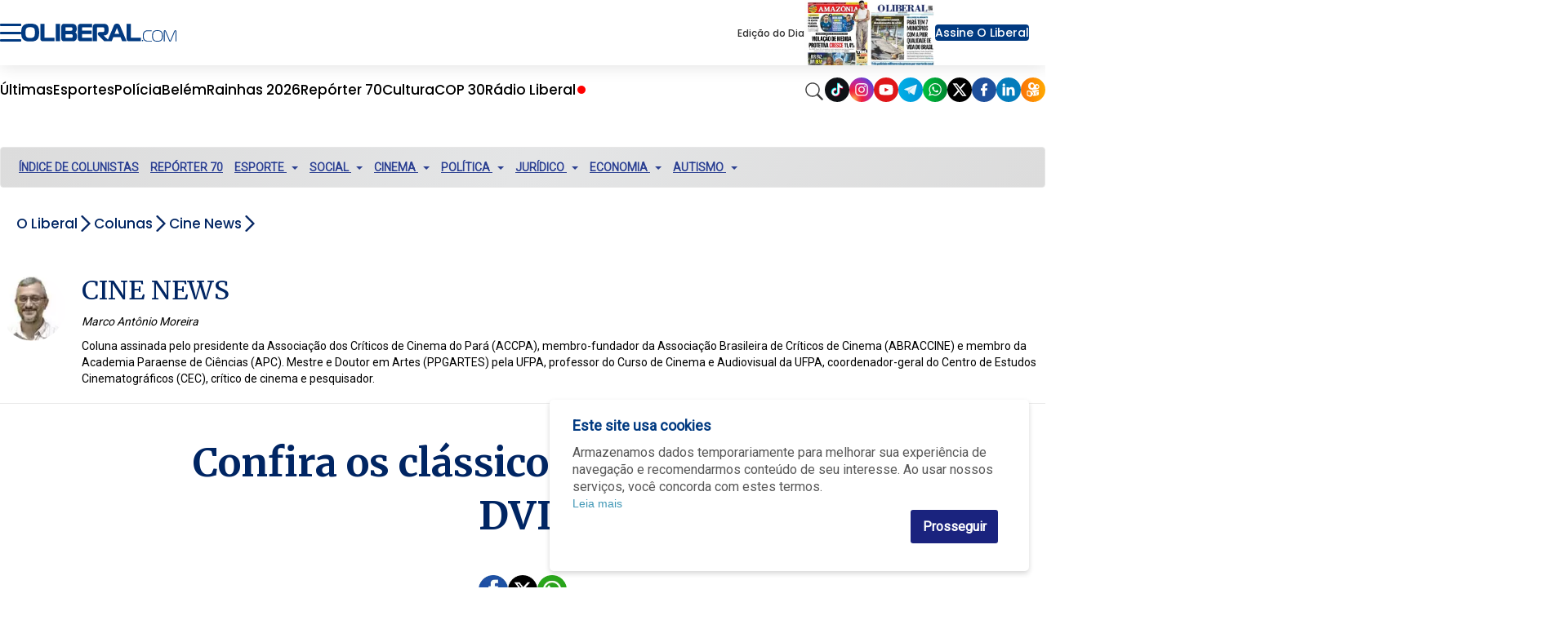

--- FILE ---
content_type: text/html; charset=utf-8
request_url: https://www.google.com/recaptcha/api2/aframe
body_size: 147
content:
<!DOCTYPE HTML><html><head><meta http-equiv="content-type" content="text/html; charset=UTF-8"></head><body><script nonce="ReeZEF1-rvwYFO33MiSI-A">/** Anti-fraud and anti-abuse applications only. See google.com/recaptcha */ try{var clients={'sodar':'https://pagead2.googlesyndication.com/pagead/sodar?'};window.addEventListener("message",function(a){try{if(a.source===window.parent){var b=JSON.parse(a.data);var c=clients[b['id']];if(c){var d=document.createElement('img');d.src=c+b['params']+'&rc='+(localStorage.getItem("rc::a")?sessionStorage.getItem("rc::b"):"");window.document.body.appendChild(d);sessionStorage.setItem("rc::e",parseInt(sessionStorage.getItem("rc::e")||0)+1);localStorage.setItem("rc::h",'1768730639311');}}}catch(b){}});window.parent.postMessage("_grecaptcha_ready", "*");}catch(b){}</script></body></html>

--- FILE ---
content_type: application/javascript; charset=utf-8
request_url: https://fundingchoicesmessages.google.com/f/AGSKWxXLHbdB_MtdWDf9IEQORyKIv1eiFxPx2SBmyAQqW10XLYHPmqdBbvpFaM9pEyNsPsDDijdB0YCDqYO-LbH3H26yaHjHTk2HXYsnVq6AR9Lk6CLHKlXHdcOuQO24VYEi9yPLhVAWp9qOvEaPXfZC0JL3pRG68I-VOfYr29WY7-vYYm8W_OWs5NMhoCDb/_/stream-ad./videoadv-/bci-ads./ban.php?-ads-right.
body_size: -1291
content:
window['c6d33517-e05d-4622-aac3-e7b12850dcaa'] = true;